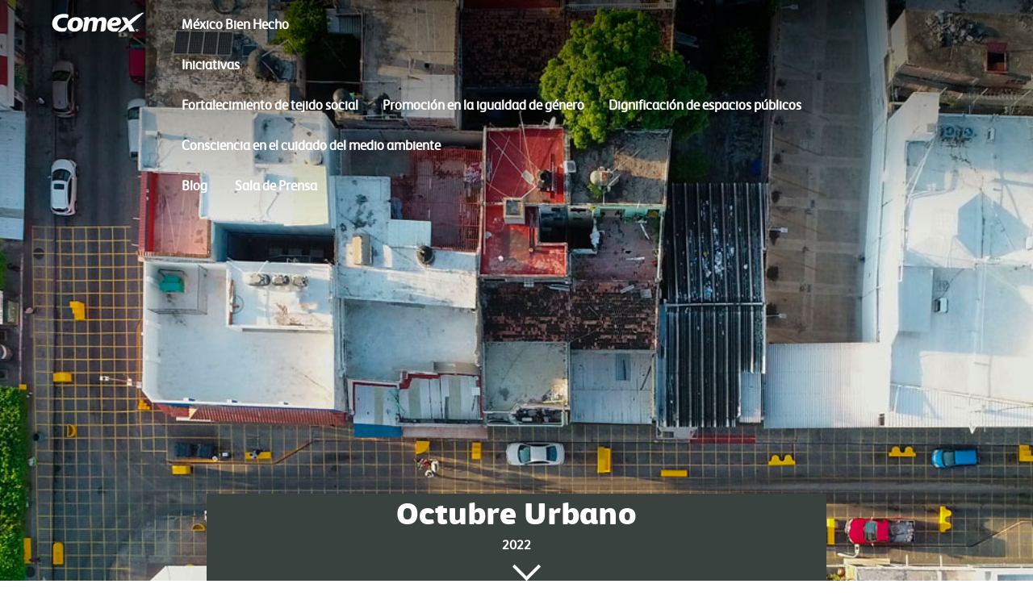

--- FILE ---
content_type: text/html; charset=utf-8
request_url: https://mexicobienhecho.com/blog/octubre-urbano/source-zona-7
body_size: 22303
content:
<!DOCTYPE html>
<html   lang="es-MX">
<head id="head"><title>
	MBH - Octubre Urbano, &#250;nete a la conversaci&#243;n
</title><meta name="description" content="Octubre Urbano es una iniciativa de ONU-Hábitat que alienta a organizar actividades, eventos y debates sobre sostenibilidad urbana. ¡Vamos a unirnos!" /> 
<meta charset="UTF-8" /> 
<link href="/CMSPages/GetResource.ashx?stylesheetname=Master" type="text/css" rel="stylesheet"/>
<meta name="viewport" content="initial-scale=1, maximum-scale=1">

<script src="/CMSPages/GetResource.ashx?scriptfile=~/cmsscripts/custom/animate.js"></script>
<script src="/CMSPages/GetResource.ashx?scriptfile=~/cmsscripts/custom/chat.js"></script>
<script src="/CMSPages/GetResource.ashx?scriptfile=~/cmsscripts/custom/go-top.js"></script>
<script src="/CMSPages/GetResource.ashx?scriptfile=~/cmsscripts/custom/jquery-1.11.3.js"></script>
<script src="/CMSPages/GetResource.ashx?scriptfile=~/cmsscripts/custom/jquery.lightbox.min.js"></script>
<script src="/CMSPages/GetResource.ashx?scriptfile=~/cmsscripts/custom/modal.js"></script>
<script src="/CMSPages/GetResource.ashx?scriptfile=~/cmsscripts/custom/parallax.js"></script>
<script src="/CMSPages/GetResource.ashx?scriptfile=~/cmsscripts/custom/productslider.js"></script>
<script src="/CMSPages/GetResource.ashx?scriptfile=~/cmsscripts/custom/slide.js"></script>
<script src="/CMSPages/GetResource.ashx?scriptfile=~/cmsscripts/custom/slider.js"></script>
<script src="/CMSPages/GetResource.ashx?scriptfile=~/cmsscripts/custom/main.js"></script>
<script src='https://cdnjs.cloudflare.com/ajax/libs/jquery/2.1.3/jquery.min.js'></script>
<script>
        $(document).ready(function(){
            $('.aniview').AniView();
        });

		  $(document).ready(function(){
           myFunction();
        });

    </script>
<script src="/CMSPages/GetResource.ashx?scriptfile=~/cmsscripts/custom/jquery.aniview.js"></script> 
<link href="/App_Themes/Default/Images/favicon.ico" type="image/x-icon" rel="shortcut icon"/>
<link href="/App_Themes/Default/Images/favicon.ico" type="image/x-icon" rel="icon"/>

    <!-- Google Tag Manager -->
    <script>(function(w,d,s,l,i){w[l]=w[l]||[];w[l].push({'gtm.start':
    new Date().getTime(),event:'gtm.js'});var f=d.getElementsByTagName(s)[0],
    j=d.createElement(s),dl=l!='dataLayer'?'&l='+l:'';j.async=true;j.src=
    'https://www.googletagmanager.com/gtm.js?id='+i+dl;f.parentNode.insertBefore(j,f);
    })(window,document,'script','dataLayer','GTM-WHNHWW2');</script>
    <!-- End Google Tag Manager -->
    
    <meta name="facebook-domain-verification" content="qjeor4o76rfnrwxy3skmsfqzxy0mv3" /></head>
<body class="LTR Chrome ENUS ContentBody"  onresize="myFunction()">
<!-- Google Tag Manager (noscript) -->
<noscript><iframe src="https://www.googletagmanager.com/ns.html?id=GTM-WHNHWW2"
height="0" width="0" style="display:none;visibility:hidden"></iframe></noscript>
<!-- End Google Tag Manager (noscript) -->

    
    <form method="post" action="/blog/octubre-urbano/source-zona-7" onsubmit="javascript:return WebForm_OnSubmit();" id="form">
<div class="aspNetHidden">
<input type="hidden" name="__CMSCsrfToken" id="__CMSCsrfToken" value="FQ8SuCw+rUdqb4KKaaqjH6cakLENI6PZckFtVp50SzBaNAfywk00BlRGThTvccvlDL7cVcrkXLxGxkUFJHDYeQFljfus+hAh4lIR3ZwAMag=" />
<input type="hidden" name="__EVENTTARGET" id="__EVENTTARGET" value="" />
<input type="hidden" name="__EVENTARGUMENT" id="__EVENTARGUMENT" value="" />
<input type="hidden" name="__VIEWSTATE" id="__VIEWSTATE" value="J16k6LAGS/2W7y3YTfVhlWNOo/CQk7HyaZ/Vxyt4txXLO+qmQippsenGqpATsxJx5oQI1JdYjaTzNWkQWuY4F9rRQyIj5RSj3PwuCg6v+PPbQUplwl3t+MJnAMj2aCTCffCQKGYbuxRo0elB6jEpqnylN+n5WE6pdSMbwGUAeVpfhV2Kfk6UTH2l0OZ/[base64]/oh5viMDXY9VTb78yC6tojSu7oV1zeMIg6SrsEKtMm0Ln2vi/2ECa/5xQq8LSb6A49dXx86gsBR4zriBR4M2Xy378lvij676ibMPSPUT83HSEseel+/31GnVma0/JL3LUODvhixYSm976yIJmFpgjeZIkaLOXGaF3S4nZUwMESZy1LdO0mmvzU7YGZy4zQbYviYKlyroUBCdY/Hxh4rjDBJUD0iGQ/dUc/owKgk7fHt+JvpNG8MiSox7owN+yvwRLqNWVKaEo4Kz+NR0OH8oOt0O+Wc7KObyzIjnlWAPUEaVvyUVQLgKipMLQygOfKm2OOpAn9qoqEMoewaLjccMSH30EdHEmp8MSN4IaxDnC3i7dQWbePpksv4gJkKf7ElzN0t29SvHlZFTNJlBS0rK5Ol8/TRNrSdArNEEVZKbcaqxwZoE8fFATFDEcatHNDRBe72yEFyLByRh3BgKZKXMAt1BdEjoDfpTHLbqvbuEDFYtBZhWcCT6DdXa3B5+NzmuygSak41S+EHIthbE+Zj3vxdfmYJQs8zMOqfdVYo7yrWd/scpqKpM96oL22WTb80KpswvOQBIjAeFypbDn8jtB+r57p7ZQ2Ze7UBGmNC6KUn6oqksORQ9fRWRovUVI7zbyHuhbuh6IWiJ8Wwt8qiofK++UVxojerwilZ77rt9u8rlQj6/4na+oo6EyVtR1QDcJ1PEkwvxnWWFJdqFrllfAOsAi5en7aN+owd8jQymNaMS9PUXmHBr/Ld9XU0ARxRlQLFqM3gTx7xNw1xnLXJO3tbcGfD+QORfjcknOowZfxx/00XcOmtceRaV+WEye9wPfgjhvTNmfUlMvsNPlwvP508mM/D2lJJF65ZEh6v3ZSpP9ww+a6t/p5RBkOvyek6memSBB8jE7KjNHd3tBxUiEIXfeNFXFpAnmQcr9Hl7y2qdyfWBNg7sZhqNwcB/[base64]/84GlXDehPqLO0q9/52C4CEsgZH40AEI1Gz5j2ua4Wnx7sszy6BCXADRdjI6GE2esE/5pYqVFgx/AEpxESL+U469B0C9sa/M5mLgyTp9KStsqB13wTcS3P7dm1C6/bJAOV0F7GDEtXR34L1pCsBnu1/ngfvy0n78aHC5PM8Bld3s4II0L3kGIfpNRTcFdLu+shWdQNip0/uP2/7cJBpNqg4UemJhEEkruX1pHjI3g0hEOiZQAGaOufmfiNux+pGZFim8OZCuwN07Myot1RlPy9Rv2Uj0lnXAg7PMhE+DFwoFDXZZhxwDGDelaXZ4EwjCn2KkPwYR8I9hpMof2rbIOti8Qsd6stY3A7zoXrW114CedCSC9X0W+2ZVXrokuWKDnAYehmnVj/bWaMK8rQ5p/60mLsrUyAPEFYWIGn9Jmb5A7kab7/mGs8GdhJSxaw8U08T++P2Hk/Suu+bFAzDtD2gvgjhmDq837vqgWdsp13eyPN/[base64]/19rJ5+nE0w6oWpKD2thkdFxz5ZYj3MnZkxBq7OnBeKmDu5DXhIn4YRYO60qmfiZtWJmko8HCNbTTtH1+sADA7Pm1uUwJBBi/50nDTLYMN+1Azxqk1I144G+Di0asLPppiiThVub6VDEFfRbHppjsjlUvaYnKXL3h+bb+zQ3N9lw3VVSX3liC/cfcuBbQypgYU4wswfzAIC5CBJ7Zg3eJe2DmA2kb52GPj9zk3J0rGRwkzrb/Ep3vPnn3pUpoKlXw2GLbZVjKNwrBHDPASaZEHwAfuConnWdH2i1xT3UeIjveZDFz33E58K1CC/pkcfHt4CsK2EEaaCIYHIBt4yfYS9TukRmQMps8jjY/qSepTiV7PCpD6ZEmpOSqgK1QreAraaLnqFpG62RG5FccvuOxGQDJOv7c1a43oPYK7jiI7OUd6eIIvasRJfbRcQleidYhHlFMGo39T1Xrbk2leFwV4f3uMn/PSQBrR9lAZtt+c5wllKfFLfVtAF0BK3qgbUQlJw//bx/0wAZF2Uc61K28bKkAW396okdUSosXhiNHqH55+uyUECUyjPTtuC1YTKD6W2cWWQ2KMRjog4tUeomOm2f9FBudV8IdqGer9cu3rTyuuxyatVjgKJuZFvTmS9uQYZn6H+WrFYzWKZ9XIKTRMnHCjgBVezUD8I1yejn2ETI8prk3m/f3Ycov9BXx0PRSP/R3jrJdBX1NXEkhZHmd03t4shOsUnPTf0znw+cTimQxYh4eTh6anbDRK/uZmn30g2N9YoivCp/1gqfGUPEpgmBnDqYOEiB/rETTIHjE2BZssuEZnmw7/gYZ2l4sTdc3TovM5mo5YDqmZ/JuTq66YvbHA71KOhz/[base64]/VMb/BZc88ZpydTfwR1Q7iN3gwKWFzB57Zt7VCqVgxhlh4OQst/dIIWhp7gdkReP/[base64]/n/FB/EOTjbLj0hn9HO51TQ3S8hmC7j8Dv7uXjx+MpD8qxR0c2LgAoqJacK7RhpdXHqaZCNN5pzFhX8IdL4ZB73vF4D2hk2KWE5/UVAsaomBq7+wSaDrclPlVUVvIRaacYhXdRGv6LTUS7blncTTxs4BnckojbM4vX7Jt+SiBZM6WTUAZWu3yxCkKTGgcRnWXmMsKGSkEkTNAZAAljUcMefFlsC8AMCai45cA9oQCr2qdxfiGSBsFAAbybpX8DzcbnawAGEBQEXMmO8hDTFHDdx2wGglJzHXR8f90tOc/8+E2iwBYPMaT773YED93ItB+bcQfiIQJCfyH+9nPKR/Ind8aBZ7GJrgg1VZWcd8NMj3h1Gulbp2u3Z8ca3zDcLoiNd4/O/4CpqLCpaMAS/944chIR64jHj4WRsjG8xPruW5CgEROdlLNOHByli93thYqLPuT85MiI/juBJtZQG+IlYzgFlsBQyl5DQpTqjjXg0UHQKVPQ2dxRI2Av1NOYTrN+3r3TXQVMwtvzqC6aD2CJQzJP16MxoDa+wClqWjtA5aofiH6Hbpb0O6uwx9sWnlyo+ZNINNU0sQpNAheRh8nGDYJK4tepS+EwwZqKZ9kP/lU7IZYYYOIZm6LjFh1m/5isb+QgVNvTpYKb8FpMfm53x39WmTqYAHfyIPEBcBkx4HfPsDvjg582zjT+HWx81D7wrXhty613jiQsYt+N9HUECkNXpT2k1M9PvM92IwbXs0xQrE4t3lj1hrEwndfa7IV/UnzDAsqLckg4zOpUQePGHOvv6lvkUSNaE5ckLN8QqF9cpq3SyYObq+un7Wq/OTuaJm4qxc9bKMIwnC41VHDBjzK/5EMo9BSGaRgndrc5mNCcTsXxrChKyjfx2O7/Th6n6bA/ROOQDHqi/lUK+W4QGzhCQqi3CHjP4gFv+Z+T+OfswOeoPwbtYgB7gEpTA19KSyv/ZjgNtdg2Tq0dY9sAi/w1qIfFv1kSismCkKQa5F1/R+Ymc0okG12LE91BExgQ3x0cbM+u2uPa+vfgxxhjH3sQTJ8d7HrIeGq6Pm0vZuX3M32FdDOpGEPZm6bNHPtNWYtoYklP1kegIrq6f3VeGpjNOZD2lIdHJa2kWZCzODs0SKNS4RhEnt1MqNrusNFli7As8OuY0tsuDpF36SGn6jU4ZpLWm8jii0KfVjga6r/Kd1gRLk87GFAf1I3tzIwlPfojnMZ+2WX2aO9FaFjRibXdQWIys7JqLHmAY10Wg8q03rXgq8OF4+7PvxvUSI/1Luzpqq1USWX8UQBTH+DAgr5+F1EBIr7ssxCMGSeiLWC0QFHPThApiwJ4G61foxasqMau7M0ZqqwY8okKze/m5/fC8A9V7Jc4nz5umLKSsg1JzQwpVJamfR5/0mBQzqpsuZOhshHp+ko5Yd9dH0CcZyOvE1/dJ2ithgsCFC7yHfvIzReRGplIq/oP2TuB6TlskAFHk81CFio78S5gDy0bpcsoobsQIGD2FGIx8qDZ995StqjzZ1afmrwRbtmIpfyN9LBk6JlciUuu677m3E2WsPm5DbgxNOYIozjOSaSYdCdGFC/b2JeJRxkbzD5GVYeB04o6yQPGHm7/[base64]/vzFsV850tBh4q4UV7vTeoCk5S9Ev2MMPzhTd2ZYNqAPvXq/XoD31w021ZQgkwF9wjiDFxrFHiczPVvFYqpoTrIczap/aCSakBJAwul+o07k8WQIzdVUda+xqzDd5fkNxI04CMOtYDCJ62ljVgNoXilcAEKYWW8u9UneTePsS18JEijPpRMFcJTYLDfLlzPoLCNmWz5Hd5KhPAr4nsunam/HbkoFTbEXXJ2Z8+XnCs6g6AoJpx/[base64]/eXUutN9gUIhA1lzeYS/xM8kg9Qfe+4odKwGtadyB5aVXzFsNg5+A1VBEfn7axNzAc/t1LNeV61oDsQz38z0VnaODP+EPICxOXEgyAy9jF9cgh4PVehBqvsdfxrrkQk4oNQU2o/bVSpZJJ55S80749Ahl2txHWVM9iUzoBIbWzh3hMc4+au1RDAZ4MHqDYUYn2najpLdok1xk8LaqJLFJEpMya0eTY2qTWXxWdzCY4z8077AqqkoacyUU+wk3X51+eEdiKJvOnoeTKGKMWCYMLVDul+ZHjO239t+rqs8j8WSVmCi+xQ+f+BzQXz2eORb/[base64]/CHxsftpKNDQAWaCeNZiXMrYEU+AEUDmWbx242qfaB20GpERewsU4zO9T+BkQImfoQ2+Wh8yA2XT+rhU+Go4v86bb9+gao52LAhh5KyyFpCBX2J94ID3xPhFlSnThBKe1A78iUkWfcVkrjKDDAf/MgMAxSghlYqCLNnBkAhANisa8TgYCG3fVw+PU6QXzMO2EnKhR//VfraEqGv8PvQDV+Nde8qRt2LykLKAD8BvOm9stVaAZDXExq7FSXSV0YJjdVL4VAX8oR3LduhZVOEVZcYetQcIyLP0M+FeRRzAzKnOrqcG2S+63l/bmiVEFPpid3A2EiF7Si9VLEL/jDM4KbeX01kqKmV3/gqZVPhV7/yop9+EfSwnHo3bCfSI6AXDkD4XmL0cuar1vmKxG+BQtkDxYWirZxv/67o2q6VRMV0+bTdZhIhqm+EKjfZIw1WD2TZNpYJNKilQWc2N0b7BqyeqX9j69LEZBBvp9nXQDD9LSQ4FtiSh6d36Zj7gqJHomG7biyZg/ffPe9/Cf2ulCHXoE2AQjWc2ooVj+7WErNvGAMnSxeRe4a40/+i2H7GL7nBYU3F3T9bpetZqHHlbl2Ra+Df/TqUO0g5etiHCRUQB1hBnNLqIsLVWxRkXhGR6KQK4xTkuJRpz1ZFRZK8Ccgsp/sDZ3MzhdFHSBduz167adrRNSO4aU3cxhpQTmANhO3sQHI6ihm8yCXSqfy1R02jsTsTcn+UociT/z2xVR8arztJEx3jEcQElVBSDZprRziCVQUt5CsRjDD4lZCZrM1OpDB1/McUl4+fOPqJSWqBmJSSof1hW9oRopp2lwT9hwxZF5G3TNYu6abU6kwy5VHc7uDOiccfOzCqzAQQUWca0aL0Fyk9xpRJnqA3qJ5XHPxo9ruJYrKl8PmckicmyODel1roeDIAVEABLP7U+3DNXvuiqzPsWfRcEEQC6I8J4x/k/[base64]/Q4bK5kbjxcavjNiWoHM5kUPP4EtPuhqX85HUkFk1GW1E0owJcwHN7hWda68JW9PTx43NCK5xKimrn8y1H0hALn6uPlcubugvPrVtlkj6B/jZuWhbzcyQ1tjSZqtqx/wgJx6SixEVaMjRNTFOT8OZFh+ZQJ4iB1emKyrok+ExCPRlwXmBi8f8j+n52Wa57vlLAKWsPv9X388+e3Sgw1Jl7kOKnr6Q2QgtbcXxlx+cnXtdmmFXXO2nUIYyj5Sr91Yv1N8wyYIkPE1qJGMPR4390kUm417TXlon/[base64]/6meRMs1Cg+31GlIOk86XoRTk26to2ge4NSMNvp02edn55pm0fIwUp0trKyor5RirYq1MUvjXY7V5ZTfYnDEAu53Q7LF8V8DD1xrhtv5LGnyIdoym5vXqt9rjC/Fx4HkqG3Iw8JItZ8HCJwnsqPxaG1FeBZYguZWDvystbuYg/I5GOsg3X51mt9rHGJmV8sJ6oEjZ+V1QzvCOuzq05qvaTL+lqyUhZlyzZBrMU0m+YO10+Xu/JBgTiVnzNJSQydGsXIhB6daJWxRamdrxG78anGFwxFGPG7uec6SnLxk2+KAsHazl5LozUsFM5t8n+ujFSSDyEmwTx+cTG4BT+lMKQ4Ig47jsamEngCteernlgGhSOrSigDJlp2gAPkQAHm6/nslo3E9tFTa5lPmD+ZlBayjRL2tV2K0+iMqSeQtvYdsF5i5tuzS/Zufnz6JQpWLm/CouJqcfiXjzeeCOTSNk+GoRoS+ZggRCN+AhNUkhxCZnBEBfRGziy10aMfZVMajXOLdWSNCPSyUWQdvoyE/lBIBe072Ni5U23n2IAdE2fwGodC+T81GyQaf/v3/WVsJ1HuY25ieK1l7b4XLRC0Teg7QYONWjOmxmk0AtDjGEhIWZzCZMMXLQ+gNy66vegYGknhHOG/0iUn8YaaKMVbmmQyxfQ0Te2eRuz2QFQo7aNBYxlzY/1lPO4AidQdZd+yjySXQ/o04zkLtrXEVw6wzJwbOmXkNVFkq+n07KPZtvbNDkt53FyT0xY10/hRq3FhfHrfXC4u8qnBqDMNo8RLOtRryJrX2zn9xDSXek+ZlOklGtTIOeuKbIiyj0PUVEPClO739tomf1vC2npy+Y6R0ZAWf+8WJS00gQAp373Am2O+eD9FSDiH2YT3oiIYO5WeJ574Cq3dPYWjN9oN+VV7Vmc0KuUuf7SMSV28ZxeDmG/dXFIWBJKoTdtzTA/unIBDebLK2tmEFNsekr1eOwtNxDgk+LF0c07SPrF8FbqqV2bhR6yOcAZp4pmScsipbOXqkpLh9ZJ8ZBFck/vbHdf7/O1ilG7NbneHLajNW0dtudxReGVV8WoNVuPxGucWlCtCDfMmOBqDq5UvMr5y03EW+E3WqpZDxFymZ0Z0RPToDjz8pR+P1QxWCo4k8uhCJeDhKVc9jDIAQFXV35SyH2X9xY/iMfnZd06Qru805K6Ut3R/gVBB4OX5diUFUc2dSePjrhW8tiEOmcV46EvksmYRfOgXsBlRoZzu7n4pkyfhHzY2kpdBX/uYApu++1SewzSLSAWwX6dr+YmYADzQh7DCNYHWGm4/RE/[base64]/rS2svFSk7qsk1WTvV6yNYZIK2bKkaD1k0LZm2PV8u+4Ehmt3RpPChrBQiUqSWN+AW4Y1CgajcX7lhTiK53s8Hl/vmcRsq00nAKYacLGfewGquFt3RbVd+9a9mb9sehJD/COuNIXdApBZdbbHrhiMaA9Ir4sbqBnowE3Xq5mmokFP418AaL9pi7M67y7zZKuMTAgJgS3vOvRgk6JXmnWyxP4pWyYl4fquq/jb1k4yt7JImYhbsqtPckYCz4nfEgs5JDuCTAkfwOLEx4RgOe6wuEbQeo/jBUypHlEg9Q3MU7gHxets4i9Z627pnZnrws9By6hLDzNCxQnlYJoNArJpbX/BVdFFwWZBfAtHYtTcU2sV8YLTfgxdXGIbutCJsAOq9qR4s+bLjh5wON4Hoq9aeAYjQ4sQxJPkzyR0IBbjsjamoOleOerDHqHCLG1y1jCRs5XtM9fvDgluWaUdRYywSsLJmkcgRzahLEwgone7rTsFyqslYdx/VZ+k8qvSE3ikP8aPXR/jQEPEpel7tT/jMR7rLUT54bqUn+rGYnxC1jJ4WPgC032cjSSrFK+CvcbZKTkr3gzY2fcgH0qghnGVY/kZY1BD9lhoGL2/kBPMxtDT7UyjHggYbhw5lxdJLfkFMwz3uMJgGtauFqT7MgKK39tdg5nQK6jd9TYe8XJQyIKVn43AjgXnEvuQHmlrUrXQBKfNdr6VfOUXUbc0BdF08z1lAVlOLL/8piCS/R8tvNt1D2l/VRApwMXrjrOTkte1xzg1+pgZZIDmDf9WfCixczgL7iQH/OMzFO+oG4zkQ2zAaZiM6C4DB5UrJXCQNStkdmw2w==" />
</div>

<script type="text/javascript">
//<![CDATA[
var theForm = document.forms['form'];
if (!theForm) {
    theForm = document.form;
}
function __doPostBack(eventTarget, eventArgument) {
    if (!theForm.onsubmit || (theForm.onsubmit() != false)) {
        theForm.__EVENTTARGET.value = eventTarget;
        theForm.__EVENTARGUMENT.value = eventArgument;
        theForm.submit();
    }
}
//]]>
</script>


<script src="/WebResource.axd?d=pynGkmcFUV13He1Qd6_TZE3TdML6jYMMj4O3TVybjVJFOZG5kVGQ-owtbzuYSIej-7oIROm3ypgqWLVOq9GfKA2&amp;t=638901310200000000" type="text/javascript"></script>

<input type="hidden" name="lng" id="lng" value="en-US" />
<script type="text/javascript">
	//<![CDATA[

function PM_Postback(param) { if (window.top.HideScreenLockWarningAndSync) { window.top.HideScreenLockWarningAndSync(1080); } if(window.CMSContentManager) { CMSContentManager.allowSubmit = true; }; __doPostBack('m$am',param); }
function PM_Callback(param, callback, ctx) { if (window.top.HideScreenLockWarningAndSync) { window.top.HideScreenLockWarningAndSync(1080); }if (window.CMSContentManager) { CMSContentManager.storeContentChangedStatus(); };WebForm_DoCallback('m$am',param,callback,ctx,null,true); }
//]]>
</script>
<script src="/ScriptResource.axd?d=nv7asgRUU0tRmHNR2D6t1BynTY_X5WAsNmgB9ZiCrT1-PKWnjhU-8KDZmc7q9ZrPX9zI-ca6AbbkTQ3RBeo-a8pl_g89b-yOkG7QmedbHPzUlNoHuE5-7iQsopjj3gHy_pFmmePSQznXZQrSfKLbLw2&amp;t=ffffffffdb0bd779" type="text/javascript"></script>
<script src="/ScriptResource.axd?d=NJmAwtEo3Ipnlaxl6CMhvihjZTwPZ99nZbukSbW5x_isv46EN-7XPJ1Z0uiBw8vUtyj_BgFGFcW2y0odfK7ARaTwiXz_fC8RB_BwqeWEsh1ttGAzhLcyw_Gp7mLozsNWhZ_lC5B-cb_XxpdzqGpPXor2WRUPuKjxZLHo8sbCg7k1&amp;t=345ad968" type="text/javascript"></script>
<script src="/ScriptResource.axd?d=dwY9oWetJoJoVpgL6Zq8OMnm4IOXCiNiB0Q98qpywziRlJMVMi-UKTjSwM7vTNDUKq4lXlD_2ppaonwkXzmsse-xTCiKMH-TYoMmWENKLJ4aCN75m0GxektBQnhQ2ne1BjnJPWGuPSYdpghWpZDeOz07xYZffaAEgiHSby5EWYM1&amp;t=345ad968" type="text/javascript"></script>
<script type="text/javascript">
	//<![CDATA[

var CMS = CMS || {};
CMS.Application = {
  "language": "en",
  "isRTL": "false",
  "imagesUrl": "/CMSPages/GetResource.ashx?image=%5bImages.zip%5d%2f",
  "isDebuggingEnabled": false,
  "isDialog": false,
  "applicationUrl": "/"
};

//]]>
</script>
<script type="text/javascript">
//<![CDATA[
function WebForm_OnSubmit() {
if (typeof(ValidatorOnSubmit) == "function" && ValidatorOnSubmit() == false) return false;
return true;
}
//]]>
</script>

<div class="aspNetHidden">

	<input type="hidden" name="__VIEWSTATEGENERATOR" id="__VIEWSTATEGENERATOR" value="A5343185" />
	<input type="hidden" name="__SCROLLPOSITIONX" id="__SCROLLPOSITIONX" value="0" />
	<input type="hidden" name="__SCROLLPOSITIONY" id="__SCROLLPOSITIONY" value="0" />
</div>
    <script type="text/javascript">
//<![CDATA[
Sys.WebForms.PageRequestManager._initialize('manScript', 'form', ['tctxM','','tp$lt$ctl03$On_lineForm$viewBiz$pM$pMP',''], [], [], 90, '');
//]]>
</script>

    <div id="ctxM">

</div>
    
<span class="go-top"><img src="/getmedia/07de72f2-9e21-4ca8-9272-85389896fff5/arrow-up.aspx" width="26" height="26" ></span>
<span class="chat"><img src="/getmedia/d2f7e768-597b-48ac-9ea6-be89f2963882/chat.aspx" width="26" height="26"> </span>
<div class="container">
<header>
<div class="comex">
  <a href="/home.aspx">
            <a id="p_lt_ctl00_Link_Button_btnElem_hyperLink" href="http://mexicobienhecho.com/"><img id="p_lt_ctl00_Link_Button_btnElem_image" title="Logo-Comex" class="logo" src="/menu/comex-white.aspx?width=358&amp;height=83&amp;ext=.png" alt="Logo-Comex" /><span id="p_lt_ctl00_Link_Button_btnElem_lblText"></span></a>

          </a>
</div>
<div class="contenedor-menu">
<div class="toggle"></div>
<div class="overlay"></div>
        <nav class="menu-up">
<ul>
                
<li class='home'><h4><a href='http://mexicobienhecho.com'>Home</a></h4></li> <li><h4><a href='/quienes-somos.aspx'>México Bien Hecho</a></h4></li> <li class='submenu'><h4><a class='plus-s'  >Iniciativas<p class='plus'>+</p></a></h4><ul id='opcDesplegable'><li><h4><a class='IniLanding' href='/fortalecimiento-tejido-social.aspx' >Fortalecimiento de tejido social</a></h4></li><li><h4><a href='/promocion-en-la-igualdad-de-genero.aspx' >Promoción en la igualdad de género</a></h4></li><li><h4><a href='/dignificacion-de-espacios-publicos.aspx' >Dignificación de espacios públicos</a></h4></li><li><h4><a href='/consciencia-cuidado-medio-ambiente.aspx' >Consciencia en el cuidado del medio ambiente</a></h4></li><li><h4><a href='' ></a></h4></li></ul></li> <li><h4><a href='/blog'>Blog</a></h4></li> <li><h4><a href='/sala-de-prensa.aspx'>Sala de Prensa</a></h4></li> 

<li class="sm-m">
<a href="https://www.facebook.com/MexicoBienHecho/" target="blank"><img src="/getmedia/b118b399-a808-48c0-a5d0-249fc9f5c7b9/facebook.aspx" ></a> 
<a href="https://twitter.com/MexicoBienHecho" target="blank"><img src="/getmedia/4c9fc4df-2aff-4771-aae4-05844bb3c753/twitter.aspx"></a>
<a href="https://www.instagram.com/mexicobienhecho/" target="blank"><img src="/getmedia/b5a3f6af-ab2f-4db5-93e5-03bafe9c8bc7/instagram.aspx" target="blank"></a>
</li>
</ul>
</nav>

</header>
     <main>
        
<div id="c-slider">

			<div class="cabecera">
			<img src="/getattachment/834442dd-6be3-4322-9219-f4dabf48ae33/.aspx/" data-speed="2" class="header-parallax">
			<div class="slider-txt-center">
				<h2 class="aniview" data-av-animation="slideUp">Octubre Urbano</h2>
				<h4 class="aniview" data-av-animation="slideUp">2022</h4>
			</div>
			</div>
		

			<section style=" position:relative; margin-top: -20px;"><a href="#" class="scroll-down" address="true"></a></section>
			</div>

<div class="press-kit">
	<a  href="/getattachment/00000000-0000-0000-0000-000000000000/.aspx" target="_blank"><h4 class="aniview" data-av-animation="slideUp"></h4></a>
	<img class="aniview" data-av-animation="slideUp" src="/getattachment/92ca11b1-eaa2-4e8c-9ecc-c452d246b5e5/.aspx/">
</div>
	<hr class="hr-m">
	<div class="share-sm">
		<div class="compartir"><h5 class="aniview" data-av-animation="slideUp">Compartir</h5></div>
            <a class="aniview" data-av-animation="slideUp" href="#" target="popup" onclick="window.open('http://www.facebook.com/sharer.php?u=https%3A%2F%2Fmexicobienhecho.com%2Fblog%2Foctubre-urbano%2Fsource-zona-7&p=Source-Zona-7','popup','width=600,height=600'); return false;"><img src="/getattachment/cfa64540-a600-44a9-a2e7-358823b6af35/.aspx/"></a>
        	<a class="aniview" data-av-animation="slideUp" href="#" target="popup" onclick="window.open('http://pinterest.com/pin/create/button/?url=https%3A%2F%2Fmexicobienhecho.com%2Fblog%2Foctubre-urbano%2Fsource-zona-7&description=Source-Zona-7','popup','width=600,height=600'); return false;"><img src="/getattachment/7b674d0f-46f7-457f-a90b-73e75e60665c/.aspx/"></a>
			<a class="aniview" data-av-animation="slideUp" href="#" target="popup" onclick="window.open('https://twitter.com/intent/tweet?text=Great%20Info%3A%20Source-Zona-7&url=https%3A%2F%2Fmexicobienhecho.com%2Fblog%2Foctubre-urbano%2Fsource-zona-7','popup','width=600,height=600'); return false;"><img src="/getattachment/5b68b53a-faa6-4c18-b1d7-b0d576c0ac8c/.aspx/"></a>
     </div>


					<div class="white-center">
						<hr class="hr-m2">
						<h2 class="aniview" data-av-animation="slideUp"></h2>
						<h4 class="aniview" data-av-animation="slideUp">De acuerdo con datos de la Organización de las Naciones Unidas (ONU), más de mil millones de personas viven hoy en asentamientos superpoblados con viviendas inadecuadas, y esa cifra aumenta día a día.<br />
<br />
Por ello, durante todo el mes de octubre, bajo un programa llamado Octubre Urbano, ONU-Habitat alienta a organizar actividades, eventos y debates sobre sostenibilidad urbana; esto con el propósito de abrir la conversación sobre los retos y oportunidades creadas por el rápido ritmo de cambio tanto en los medios urbanos como rurales.<br />
<br />
Este 2022, se dió inició con el Día Mundial del Hábitat (1 de octubre) que tuvo como lema &ldquo;Cerrando la brecha. No dejar a nadie ni a ningún lugar atrás&rdquo;, para analizar el problema de la creciente desigualdad en las ciudades, comunidades y asentamientos humanos.<br />
<br />
Y finalizará, el 31 de octubre, Día Mundial de las Ciudades, con la propuesta: &ldquo;Actuar local para ser global&rdquo;, con el objetivo de reunir y compartir experiencias y enfoques, conocer qué acciones han funcionado y qué se necesita para crear ciudades más verdes, equitativas y sostenibles.<br />
<br />
Aprender acerca de estos temas y sumarnos al diálogo -por los medios digitales- es una manera de dar luz a estas problemáticas que nos atañen a todos e involucrarnos en la búsqueda de soluciones. Una opción es acercarte a las alternativas que ofrece ONU Hábitat: <u><strong><a href="https://linktr.ee/onuhabitat" target="_blank"><span style="color:#800080;">https://linktr.ee/onuhabitat</span></a></strong></u> y a los proyectos que suceden en tu comunidad, como las iniciativas de México Bien Hecho.<br />
<br />
También puedes buscar publicaciones con los hashtags 📅 #OctubreUrbano #DíaMundialdelHábitat y #DíaMundialdelasCiudades. América Latina empieza a posicionarse como la región del mundo con más eventos para #OctubreUrbano.</h4>
					</div>


  <div class="swiper-container">
    <div class="swiper-wrapper">
<div style="background: url(/getattachment/4b5a9264-2a5e-4377-8414-002f8539bf02/.aspx/) no-repeat center; background-size:cover;" class="swiper-slide">
  <h4 class="slider-mbh-txt">
      Octubre Urbano
  </h4>
 </div>
<div style="background: url(/getattachment/753c4cdc-0e45-40de-8893-741d3692fe92/.aspx/) no-repeat center; background-size:cover;" class="swiper-slide">
  <h4 class="slider-mbh-txt">
      Octubre Urbano
  </h4>
 </div>

    </div>

    <!-- Add Arrows -->
    <div class="swiper-button-next"></div>
    <div class="swiper-button-prev"></div>

  </div>


				<div class="white-left">
					<h2 class="aniview" data-av-animation="slideUp">¿Qué hace ONU-Hábitat?</h2>
					<h4 class="aniview" data-av-animation="slideUp">ONU-Habitat trabaja a favor de un mejor futuro urbano. Tiene presencia en más de 90 países, promueve el desarrollo de asentamientos humanos social y ambientalmente sostenibles para lograr una mejor calidad de vida para todas las personas.</h4>
				</div>
				<div class="img-right">
                
				<img src="/getattachment/15bd16d2-29cb-4ab4-8afb-1aac513d368f/.aspx/" data-speed="-1" class="square-parallax">
				</div>


<div class="carrara-left" id="ini-3"> 
  <div class="cont-img">
			<img class="aniview" data-av-animation="slideUp" id="float-3" src="/getattachment/7c76204a-f471-4e3d-acf1-c9a3882829d1/.aspx/">
			<img class="aniview" data-av-animation="slideUp" id="float-4" src="/getattachment/3b12ac05-74d9-4a40-afc2-a7479afff975/.aspx/">
			<img class="aniview" data-av-animation="slideUp" id="float-5" src="/getattachment/f5e77db0-952a-4cbc-8b18-2fb7eb05985a/.aspx/">
              <a  href="" data-lity><img class="play-left" src="/getmedia/c72d50fa-fa35-47d8-8f51-5675a0cad7f3/play.aspx
"></a>
				</div>
                </div>
				<div class="carrara-right" id="ini-4"> 
					<h2 class="aniview" data-av-animation="slideUp" class="titles">Tu ayuda es importante</h2>
					<h4 class="aniview" data-av-animation="slideUp" class="titles">En el mensaje de este año, António Guterres, Secretario General de las Naciones Unidas, mencionó que es fundamental que las ciudades y los asentamientos humanos sean inclusivos, seguros, resilientes y sostenibles, y la acción local es clave para lograrlo. Todos podemos aportar algo a nuestra comunidad y al planeta entero.</h4>
					<div class="aniview" data-av-animation="slideUp">
						<div class="graphics">
							<img src="/getattachment/fcd633f7-45cc-496c-8280-1a81b325e0a1/.aspx/"/>
							<img src="/getattachment/63b895de-b09e-4cc0-99cf-ca03d2d134dc/.aspx/" />
							<img src="/getattachment/52238468-5bc8-4f47-ab8a-da8a3e7f9218/.aspx/" />
						</div>
						<ul class="titles">
							<li></li>
							<li></li>
							<li></li>
						</ul>
					</div>
				</div>





     </main>
  <footer>
    <div class="container-footer">
      <div class="suscribe">
         <div class="box-subscribir"><div id="p_lt_ctl03_On_lineForm_viewBiz">
	<div id="p_lt_ctl03_On_lineForm_viewBiz_pM_pMP">

	</div><div id="p_lt_ctl03_On_lineForm_viewBiz_pnlForm" class="FormPanel" onkeypress="javascript:return WebForm_FireDefaultButton(event, &#39;p_lt_ctl03_On_lineForm_viewBiz_btnOK&#39;)">
		<h2>Suscríbete a nuestro boletín</h2>

<ul>
	<li class="form-table-group fieldT"><div id="p_lt_ctl03_On_lineForm_viewBiz_ncpcorreo" class="EditingFormControlNestedControl editing-form-control-nested-control">
			<input name="p$lt$ctl03$On_lineForm$viewBiz$Correo$txtEmailInput" type="text" maxlength="254" id="p_lt_ctl03_On_lineForm_viewBiz_Correo_txtEmailInput" class="form-control" />
<span id="p_lt_ctl03_On_lineForm_viewBiz_Correo_revEmailValid" class="form-control-error" style="display:none;"></span>
		</div></li>
	<li class="in-send send"><input type="image" name="p$lt$ctl03$On_lineForm$viewBiz$btnOK" id="p_lt_ctl03_On_lineForm_viewBiz_btnOK" class="FormButton" src="/getmedia/80d5f703-0929-47ed-8b0a-7db2948fe9ba/send.aspx" alt="OK" /></li>
</ul>

<div class="form-table-validation-cell mail_error"></div>

<ul class="termNews">
	<li class="checkN"><label class="label"><div id="p_lt_ctl03_On_lineForm_viewBiz_ncpcheckboxcontrol" class="EditingFormControlNestedControl editing-form-control-nested-control">
			<span class="CheckBoxField checkbox"><input id="p_lt_ctl03_On_lineForm_viewBiz_CheckBoxControl_checkbox" type="checkbox" name="p$lt$ctl03$On_lineForm$viewBiz$CheckBoxControl$checkbox" /><label for="p_lt_ctl03_On_lineForm_viewBiz_CheckBoxControl_checkbox">&nbsp;</label></span>
		</div></label></li>
	<li class="terminos">
	<h5><a href="https://mexicobienhecho.com/terminos-y-condiciones.aspx">Acepto los Términos y condiciones y </a>he<br />
	leído el <a href="https://mexicobienhecho.com/aviso-de-privacidad.aspx">Aviso de Privacidad.</a></h5>
	</li>
</ul>

	</div>
</div></div>
      </div>
      <div class="m-footer">

         <div class="links-f"><div class="links-op-l"><ul>
<li><h5><a href="/quienes-somos.aspx">México Bien Hecho</a></h5></li><li><h5><a href="https://www.comex.com.mx/">Comex</a></h5></li><li><h5><a href="/iniciativas-landing.aspx">Iniciativas</a></h5></li><li><h5><a href="/sala-de-prensa.aspx">Sala de Prensa</a></h5></li>
</ul></div><div class="links-op-r"><ul>
<li><h5><a href="/fortalecimiento-tejido-social.aspx">Fortalecimiento de tejido social</a></h5></li><li><h5><a href="/dignificacion-de-espacios-publicos.aspx">Dignificación del espacio público</a></h5></li><li><h5><a href="/consciencia-cuidado-medio-ambiente.aspx">Consciencia y cuidado del medio ambiente</a></h5></li><li><h5><a href="/promocion-en-la-igualdad-de-genero.aspx">Promoción en la igualdad de genero</a></h5></li>
</ul></div><div class="img-footer"><div><div class="img-footer">
<a href="https://www.bluewomenpinkmen.com/"><img src="/getattachment/207e0782-cc31-4e4b-bdfd-648e8ed1760c/.aspx/"></a><a href="https://www.comex.com.mx/"><img src="/getattachment/4e19361d-48a1-4ae8-b106-084466e3afb0/.aspx/"></a><a href="https://colectivotomate.com/"><img src="/getattachment/a1d63f53-48b7-434e-9fd9-525521e68ddf/.aspx/"></a><a href="https://data.sacmex.cdmx.gob.mx/aplicaciones/hidroarte/"><img src="/getattachment/354f7cbf-6160-4e2c-906a-6e39c943720d/.aspx/"></a>
</div></div></div></div>
        
      </div>
      <div class="sm">
         <div class="img-footer">
<a class="rs" href="https://www.facebook.com/MexicoBienHecho/" target="_blank"><img src="/getattachment/e8adc3d8-1313-4c92-9517-05c4b9292c11/.aspx/" alt=""></a><a class="rs" href="https://twitter.com/MexicoBienHecho" target="_blank"><img src="/getattachment/10e24b70-e631-4c70-9d61-5f8adbe2a746/.aspx/" alt=""></a><a class="rs" href="https://www.instagram.com/mexicobienhecho/" target="_blank"><img src="/getattachment/3879db16-e5f9-4853-a28f-e7a01a33b483/.aspx/" alt=""></a>
</div>
      </div>
      
      
<div class="copy">
	<hr>
	<h5>Copyright © 2020 Consorcio Comex, S.A. de C.V<br>
	<a href="/terminos-y-condiciones.aspx">Términos y Condiciones</a>  |  <a href="/aviso-de-privacidad.aspx">Aviso de privacidad</a></h5>
</div>	

    </div>
  </footer>

  <script src="/CMSPages/GetResource.ashx?scriptfile=~/cmsscripts/custom/jquery.lightbox.js"></script>
  <script src="/CMSPages/GetResource.ashx?scriptfile=~/cmsscripts/custom/index.js"></script>
  <script src="/CMSPages/GetResource.ashx?scriptfile=~/cmsscripts/custom/down.js"></script>
  <script src="/CMSPages/GetResource.ashx?scriptfile=~/cmsscripts/custom/swiper.min.js"></script>
  <script src="/CMSPages/GetResource.ashx?scriptfile=~/cmsscripts/custom/slider-effects.js"></script>
  <script src="/CMSPages/GetResource.ashx?scriptfile=~/cmsscripts/custom/menu-effects.js"></script>
  <script src="/CMSPages/GetResource.ashx?scriptfile=~/cmsscripts/custom/slide-noticias.js"></script>
  <script src="/CMSPages/GetResource.ashx?scriptfile=~/cmsscripts/custom/mostrarsalapensa.js"></script>
  <script src="/CMSPages/GetResource.ashx?scriptfile=~/cmsscripts/custom/droplist.js"></script>
  <script src="/CMSPages/GetResource.ashx?scriptfile=~/cmsscripts/custom/mostarcolaboraciones.js"></script> 
  <script src="https://cdnjs.cloudflare.com/ajax/libs/jqueryui/1.12.1/jquery-ui.min.js"></script>
  <script src="/CMSPages/GetResource.ashx?scriptfile=~/cmsscripts/custom/slidecaption.js"></script>
  <script src="https://getuikit.com/assets/uikit/dist/js/uikit.js?nc=750"></script>
  <script src="/CMSPages/GetResource.ashx?scriptfile=~/cmsscripts/custom/acomodo.js"></script>
  <script src="/CMSPages/GetResource.ashx?scriptfile=~/cmsscripts/custom/showmore.js"></script>


    
    
<script type="text/javascript">
//<![CDATA[
var Page_Validators =  new Array(document.getElementById("p_lt_ctl03_On_lineForm_viewBiz_Correo_revEmailValid"));
//]]>
</script>

<script type="text/javascript">
//<![CDATA[
var p_lt_ctl03_On_lineForm_viewBiz_Correo_revEmailValid = document.all ? document.all["p_lt_ctl03_On_lineForm_viewBiz_Correo_revEmailValid"] : document.getElementById("p_lt_ctl03_On_lineForm_viewBiz_Correo_revEmailValid");
p_lt_ctl03_On_lineForm_viewBiz_Correo_revEmailValid.controltovalidate = "p_lt_ctl03_On_lineForm_viewBiz_Correo_txtEmailInput";
p_lt_ctl03_On_lineForm_viewBiz_Correo_revEmailValid.display = "Dynamic";
p_lt_ctl03_On_lineForm_viewBiz_Correo_revEmailValid.enabled = "False";
p_lt_ctl03_On_lineForm_viewBiz_Correo_revEmailValid.evaluationfunction = "RegularExpressionValidatorEvaluateIsValid";
//]]>
</script>


<script type="text/javascript">
//<![CDATA[

var callBackFrameUrl='/WebResource.axd?d=beToSAE3vdsL1QUQUxjWdQ6AVkgBSgqXq_70Zf2NCrBj-p2iGqCp9UNfZc3t4nHoBqvmPA8jfpha_X_c-bKFEA2&t=638901310200000000';
WebForm_InitCallback();
var Page_ValidationActive = false;
if (typeof(ValidatorOnLoad) == "function") {
    ValidatorOnLoad();
}

function ValidatorOnSubmit() {
    if (Page_ValidationActive) {
        return ValidatorCommonOnSubmit();
    }
    else {
        return true;
    }
}
        
theForm.oldSubmit = theForm.submit;
theForm.submit = WebForm_SaveScrollPositionSubmit;

theForm.oldOnSubmit = theForm.onsubmit;
theForm.onsubmit = WebForm_SaveScrollPositionOnSubmit;

document.getElementById('p_lt_ctl03_On_lineForm_viewBiz_Correo_revEmailValid').dispose = function() {
    Array.remove(Page_Validators, document.getElementById('p_lt_ctl03_On_lineForm_viewBiz_Correo_revEmailValid'));
}
//]]>
</script>
</form>
</body>
</html>


--- FILE ---
content_type: application/javascript
request_url: https://prism.app-us1.com/?a=224893013&u=https%3A%2F%2Fmexicobienhecho.com%2Fblog%2Foctubre-urbano%2Fsource-zona-7
body_size: 120
content:
window.visitorGlobalObject=window.visitorGlobalObject||window.prismGlobalObject;window.visitorGlobalObject.setVisitorId('d093d7ae-7e68-4829-b13d-45494530e0ef', '224893013');window.visitorGlobalObject.setWhitelistedServices('', '224893013');